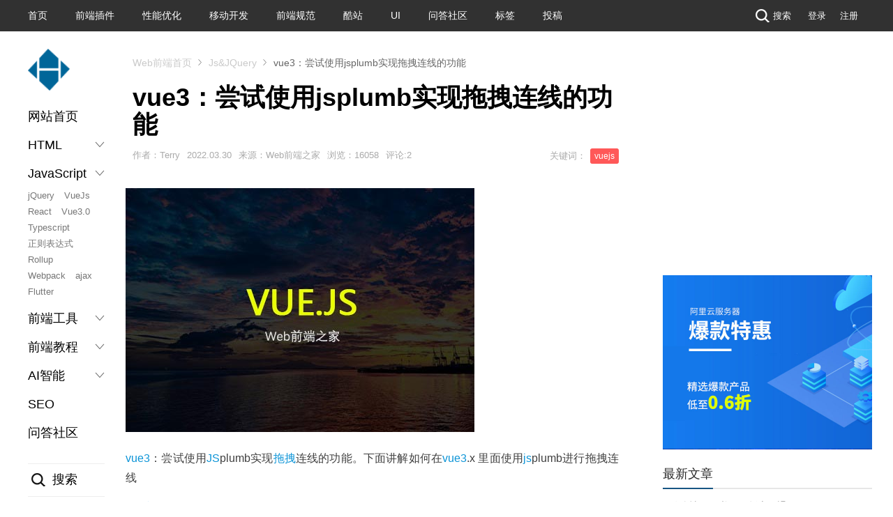

--- FILE ---
content_type: text/html; charset=utf-8
request_url: https://www.jiangweishan.com/article/vuejs20220330a1.html
body_size: 14219
content:
<!doctype html>
<html lang="zh-CN">
<head>
<link rel="dns-prefetch" href="//www.jiangweishan.com">
<link rel="dns-prefetch" href="//www.jiangweishan.comsearch.php">
<link rel="dns-prefetch" href="//www.mockplus.cn">
<link rel="dns-prefetch" href="//www.aliyun.com">
<link rel="dns-prefetch" href="//pagead2.googlesyndication.com">
<link rel="dns-prefetch" href="//weibo.com">
<link rel="dns-prefetch" href="//beian.miit.gov.cn">
<link rel="dns-prefetch" href="//hm.baidu.com">
<link rel="dns-prefetch" href="//www.zblogcn.com">
<meta charset="utf-8">
<meta http-equiv="Content-Language" content="zh-CN">
<meta name="viewport" content="width=device-width, initial-scale=1.0, maximum-scale=1.0, user-scalable=0" />
<meta name="google-site-verification" content="Sqxy9IKpnwRlHmGfR8uaWFx0v2RTV5e0uTAEF-L73nw" />
<meta name="baidu-site-verification" content="F18sKrnRgA" />
<link rel="shortcut icon" type="image/x-icon" href="/images/favicon.ico" />
<title>vue3：尝试使用jsplumb实现拖拽连线的功能 - Web前端之家</title>
  <meta name="description" content="vue3：尝试使用JSplumb实现拖拽连线的功能。下面讲解如何在vue3.x里面使用jsplumb进行拖拽连线1、安装npm&nbsp;install&nb..." />
  <link rel="stylesheet" rev="stylesheet" href="https://www.jiangweishan.com/zb_users/theme/Nobird_CMS_3/style/style.css" type="text/css" media="all">
<link rel="canonical" href="https://www.jiangweishan.com/article/vuejs20220330a1.html"/>
<script src="https://www.jiangweishan.com/zb_system/script/common.js" type="text/javascript"></script>
<script src="https://www.jiangweishan.com/zb_system/script/c_html_js_add.php" type="text/javascript"></script>
<link rel="stylesheet" href="https://www.jiangweishan.com/zb_users/plugin/YtUser/style/ytuser.css" type="text/css" media="screen" />
<script src="https://www.jiangweishan.com/zb_users/plugin/YtUser/style/js/wind.js"></script>
<link rel="stylesheet" href="https://www.jiangweishan.com/zb_users/plugin/Nobird_Tags/style.css" type="text/css" />
<link href="https://www.jiangweishan.com/zb_users/plugin/Codemo_vip/codemo.css?v=3.3" rel="stylesheet">
<script src="https://www.jiangweishan.com/zb_users/plugin/YtUser/template/js/clipboard.min.js"></script>
</head>
<body>
<div class="wrapper-outer">
  
  <section class="newtopbg">
    <div class="wrapper">
        <ul>
            <li><a href="https://www.jiangweishan.com/">首页</a></li>
            <li><a href="/jQueryCode/">前端插件</a></li>
            <li><a href="/性能优化/">性能优化</a></li>
            <li><a href="/移动开发/">移动开发</a></li>
            <li><a href="/前端规范/">前端规范</a></li>
            <li><a href="/酷站欣赏/">酷站</a></li>
            <li><a href="/UI设计/">UI</a></li>
            <li><a href="/qa/">问答社区</a></li>
            <li><a href="/tags.html">标签</a></li>
            <li><a href="/?Articleedt">投稿</a></li>
        </ul>

        <div class="top-r-link fr">             
            <a href="javascript://" class="tp-ic2 searchLayBtn"><i></i>搜索</a>
             <!--<a href="http://www.jiangweishan.com/feed.php" class="tp-ic3"><i></i>RSS</a> -->
             <!--<a href="/?Login">登录</a><span>|</span><a href="/?Register">注册</a> -->

                        <a href="https://www.jiangweishan.com/User/Login.html">登录</a><a href="https://www.jiangweishan.com/User/Register.html">注册</a>
                    </div>

    </div>
</section>

<header class="topBar">
    <div class="wrapper">
        <div class="logomobile t-fl">
            <div class="logo page-logo"><a href="/" title="Web前端之家"><i></i></a></div>
        </div>
        
        <div class="mobile-side-btn dn">
            <span></span>
            <span></span>
            <span></span>
        </div>
        <nav class="mobile-lay-con dn">
            <a href="https://www.jiangweishan.com/">首页</a>
            <a href="/Html4css/">HTML4</a>
            <a href="/Html5css3/">HTML5+CSS3</a>
            <a href="/JavaScript/">JavaScript</a>
            <a href="/VueJs/">Vue2.0</a>
            <a href="/Vue3/">Vue3.0</a>
            <a href="/React/">React</a>
            <a href="/tags/TypeScript/">Typescript</a>
            <a href="/性能优化/">性能优化</a>
            <a href="/移动开发/">移动开发</a>
            <a href="/开发工具/">开发工具</a>
            <a href="/前端规范/">前端规范</a>
            <a href="/jQueryCode/">jQuery插件</a>
            <a href="/前端教程/">前端教程</a>
            <a href="/酷站欣赏/">酷站</a>
            <a href="/UI设计/">UI设计</a>
            <a href="/qa/" style="color:#f00">问答社区</a>
            <a href="/chatgpt/">AI智能</a>
        </nav>
        

    </div>
</header>


<div class="ban-shadow dn"></div>
<div class="h-ban-tan dn">
    <a href="javascript://" class="h-ban-del">&times;</a>
    <div class="h-ban-box">
        <div class="h-ban-search">
            <form action="https://www.jiangweishan.com//search.php" target="_blank">
                <input name="q" onblur="if(this.value==''){this.value='请输入关键字';}" onfocus="if(this.value=='请输入关键字'){this.value=''}" class="seach-inp" type="text">
                <input value="搜索" class="seach-btn" type="submit">
            </form>
            <p class="h-ban-hot"><strong>热门关键词：</strong><a href="/search.php?q=Web前端">Web前端</a><span>|</span><a href="/search.php?q=前端开发">前端开发</a><span>|</span><a href="/search.php?q=HTML5">HTML5</a><span>|</span><a href="/search.php?q=CSS3">CSS3</a><span>|</span><a href="/search.php?q=jQuery">jQuery</a><span>|</span><a href="/search.php?q=CSS3动画">CSS3动画</a></p>
        </div>
        
    </div>
</div>  

  <div class="wrapper page-wrapper">
    
    <div class="wrapper clearfix pt10">
      <div class="cen-pub-flex">
          <div class="left-aside-nav" id="novelHua">
    <div class="t-fl">
        <div class="logo page-logo"><a href="/" title="Web前端之家"><i></i></a></div>
    </div>
    <div class="publeftmenu">
      <ul>
        <li><a href="/">网站首页</a></li>
        <li>
          <h3>HTML<s class=""></s></h3>
          <ul class="leftnav-children dn">
            <li><a href="/Html4css/">Html4</a></li>
            <li><a href="/Html5css3/">Html5</a></li>
            <li><a href="/tags/Canvas/">Canvas</a></li>
            <li><a href="/article/SublimeTextSass2.html">Sass</a></li>
            <li><a href="/tags/svg/">SVG</a></li>
            <li><a href="/tags/flexbox/">flexbox</a></li>
            <li><a href="/tags/动画/">CSS3动画</a></li>
            <li><a href="/tags/bootstrapb/">Bootstrap</a></li>
          </ul>
        </li>
        <li>
          <h3>JavaScript<s class=""></s></h3>
          <ul class="leftnav-children">
            <li><a href="/JavaScript/">jQuery</a></li>
            <li><a href="/VueJs/">VueJs</a></li>
            <li><a href="/React/">React</a></li>
            <li><a href="/Vue3/">Vue3.0</a></li>
            <li><a href="/tags/TypeScript/">Typescript</a></li>
            <li><a href="/tags/正则表达式/">正则表达式</a></li>
            <li><a href="/jiaocheng/rollupjs/">Rollup</a></li>
            <li><a href="/jiaocheng/webpack/">Webpack</a></li>
            <li><a href="/tags/ajax/">ajax</a></li>
            <li><a href="/tags/Flutter/">Flutter</a></li>
          </ul>
        </li>
        <li>
          <h3>前端工具<s class=""></s></h3>
          <ul class="leftnav-children dn">
            <li><a href="/tool/clippy/index.html">clip-path生成器</a></li>
            <li><a href="/tool/sanjx/index.html">三角形生成</a></li>
            <li><a href="/tool/gradientEditor/">CSS渐变生成器</a></li>
            <li><a href="/article/Emmet1.html">Emmet</a></li>
            <li><a href="/article/RollupjsInstruction.html">Rollup</a></li>
            <li><a href="/getPictureText.html">提取图片中文字</a></li>
            <li><a href="/tags/ChatGPT/">ChatGPT</a></li>
          </ul>
        </li>
        <li>
          <h3>前端教程<s class=""></s></h3>
          <ul class="leftnav-children dn">
            <li><a href="/study/nodeJs.html">NodeJs</a></li>
            <li><a href="/article/bootstrap.html">Bootstrap</a></li>
            <li><a href="/article/mobile-aui1.html">AUI教程</a></li>
            <li><a href="/article/Foundation1.html">Foundation</a></li>
            <li><a href="/tags/微信小程序/">微信小程序</a></li>
          </ul>
        </li>
        <li>
          <h3>AI智能<s class=""></s></h3>
          <ul class="leftnav-children dn">
            <li><a href="/chatgpt/">ChatGpt</a></li>
            <li><a href="/tensorflow/">Tensorflow</a></li>
          </ul>
        </li>
        <li><a href="/seo/">SEO</a></li>
        <li><a href="/qa/">问答社区</a></li>
      </ul>
    </div>
    <div class="publeftsou mt30">
      <div class="publeft-sitem searchLayBtn"><i></i>搜索</div>
      <div class="publeft-send mt20"><a href="/?Articleedt"><i></i>我要投稿</a></div>
    </div>
</div>    
          <div class="cen-body page-con-box clearfix">  
          
            
            <div class="page-position-box w1200">
              <div class="positionbar fl">
                <ul class="bread clearfix">
                  <li><a href="https://www.jiangweishan.com/">Web前端首页</a></li>
                  <li><a href="https://www.jiangweishan.com/jsJQuery/">Js&JQuery</a></li>
                  <li class="last">vue3：尝试使用jsplumb实现拖拽连线的功能</li>
                </ul>
              </div>    

            </div>

            <div class="clearfix">
              <div class="con-left"> 
                <div class="page-title-fon">
                  <div class="articleList">
                    <h1 class="main-tit2 f36 fb">vue3：尝试使用jsplumb实现拖拽连线的功能</h1>
                  </div>
                  <div class="page-ly-box clearfix">
                    <div class="icogroup fl"><span class="ico-list">作者：Terry</span><span class="ico-list">2022.03.30</span><span class="ico-list">来源：Web前端之家</span><span class="ico-list">浏览：16058</span><span class="ico-list">评论:2</span></div>
    
                    <div class="icogroup fr"><span class="ico-list tags-icon-f">关键词：<a href="https://www.jiangweishan.com/tags/vuejs/">vuejs</a> </span></div>
                  </div>
                </div>
                <div class="page-left-pad" style="padding-left:0">
                                        

    
    
    
    <div class="art-content pt20 f16 lh200">
        <p><img class="ue-image" src="/images/tt/vue.jpg"/></p><p><a href="/tags/vue3/" target="_self">vue3</a>：尝试使用<a href="https://www.jiangweishan.com/tags/js/"  target="_blank">JS</a>plumb实现<a href="https://www.jiangweishan.com/tags/%E6%8B%96%E6%8B%BD/"  target="_blank">拖拽</a>连线的功能。下面讲解如何在<a href="https://www.jiangweishan.com/tags/vue3/"  target="_blank">vue3</a>.x 里面使用<a href="https://www.jiangweishan.com/tags/js/"  target="_blank">js</a>plumb进行拖拽连线</p><p><strong>1、<a href="https://www.jiangweishan.com/tags/%E5%AE%89%E8%A3%85/"  target="_blank">安装</a></strong></p><pre class="fy-prettyprint linenums"><a href="https://www.jiangweishan.com/tags/npm/"  target="_blank">npm</a>&nbsp;install&nbsp;--save&nbsp;jsplumb</pre><p><strong>2、引入</strong></p><pre class="fy-prettyprint linenums">&lt;scri<a href="https://www.jiangweishan.com/tags/pt/"  target="_blank">pt</a>&nbsp;lang=&quot;ts&quot;&nbsp;<a href="https://www.jiangweishan.com/tags/setup/"  target="_blank">setup</a>&gt;&nbsp;&nbsp;
<a href="https://www.jiangweishan.com/tags/import/"  target="_blank">import</a>&nbsp;{<a href="https://www.jiangweishan.com/tags/ref/"  target="_blank">ref</a>,&nbsp;<a href="https://www.jiangweishan.com/tags/reactive/"  target="_blank">reactive</a>,<a href="https://www.jiangweishan.com/tags/onMounted/"  target="_blank">onMounted</a>}&nbsp;from&nbsp;&#39;<a href="https://www.jiangweishan.com/tags/vue/"  target="_blank">vue</a>&#39;&nbsp;&nbsp;
import&nbsp;jsPlumb&nbsp;from&nbsp;&#39;jsplumb&#39;
&lt;/script&gt;</pre><p><strong>3、使用</strong></p><p><img class="ue-image" src="https://www.jiangweishan.com/zb_users/upload/2022/03/202203301648604497291273.jpg" title="QQ截图20220330093800.jpg" alt="QQ截图20220330093800.jpg"/></p><pre class="fy-prettyprint linenums">&lt;t<a href="https://www.jiangweishan.com/tags/em/"  target="_blank">em</a>plate&gt;
&nbsp;&nbsp;&lt;h3&gt;jsplumb使用&lt;/h3&gt;
&nbsp;&nbsp;&lt;div&nbsp;id=&quot;cont<a href="https://www.jiangweishan.com/tags/AI/"  target="_blank">AI</a>ner&quot;&gt;
&nbsp;&nbsp;&nbsp;&nbsp;&nbsp;&nbsp;&nbsp;&nbsp;&lt;div&gt;
&nbsp;&nbsp;&nbsp;&nbsp;&nbsp;&nbsp;&nbsp;&nbsp;&nbsp;&nbsp;&nbsp;&nbsp;&lt;div&nbsp;v-for=&quot;item&nbsp;in&nbsp;<a href="https://www.jiangweishan.com/tags/list/"  target="_blank">list</a>1&quot;&nbsp;:key=&quot;item.<a href="https://www.jiangweishan.com/tags/node/"  target="_blank">node</a>Id&quot;&nbsp;:id=&quot;item.nodeId&quot;&nbsp;name=&quot;<a href="https://www.jiangweishan.com/tags/join/"  target="_blank">join</a>t&quot;&gt;{{&nbsp;item.name&nbsp;}}&lt;/div&gt;
&nbsp;&nbsp;&nbsp;&nbsp;&nbsp;&nbsp;&nbsp;&nbsp;&lt;/div&gt;
&nbsp;&nbsp;&nbsp;&nbsp;&nbsp;&nbsp;&nbsp;&nbsp;&lt;div&gt;
&nbsp;&nbsp;&nbsp;&nbsp;&nbsp;&nbsp;&nbsp;&nbsp;&nbsp;&nbsp;&nbsp;&nbsp;&lt;div&nbsp;v-for=&quot;item&nbsp;in&nbsp;list2&quot;&nbsp;:key=&quot;item.nodeId&quot;&nbsp;:id=&quot;item.nodeId&quot;&nbsp;name=&quot;<a href="https://www.jiangweishan.com/tags/data/"  target="_blank">data</a>&quot;&gt;{{&nbsp;item.name&nbsp;}}&lt;/div&gt;
&nbsp;&nbsp;&nbsp;&nbsp;&nbsp;&nbsp;&nbsp;&nbsp;&lt;/div&gt;
&nbsp;&nbsp;&nbsp;&nbsp;&lt;/div&gt;
&lt;/template&gt;
&lt;script&nbsp;<a href="https://www.jiangweishan.com/tags/Setup/"  target="_blank">Setup</a>&gt;
&nbsp;&nbsp;import&nbsp;{ref,&nbsp;<a href="https://www.jiangweishan.com/tags/react/"  target="_blank">react</a>ive,on<a href="https://www.jiangweishan.com/tags/mounted/"  target="_blank">mounted</a>}&nbsp;from&nbsp;&#39;<a href="https://www.jiangweishan.com/tags/VUE/"  target="_blank">VUE</a>&#39;
&nbsp;&nbsp;import&nbsp;jsPlumb&nbsp;from&nbsp;&#39;jsplumb&#39;
&nbsp;&nbsp;&nbsp;&nbsp;//jsplumb使用
&nbsp;&nbsp;&nbsp;&nbsp;<a href="https://www.jiangweishan.com/tags/let/"  target="_blank">let</a>&nbsp;$jsPlumb&nbsp;=&nbsp;jsPlumb.jsPlumb;
&nbsp;&nbsp;&nbsp;&nbsp;let&nbsp;jsPlumb_instance&nbsp;=&nbsp;<a href="https://www.jiangweishan.com/tags/null/"  target="_blank">null</a>;&nbsp;//&nbsp;<a href="https://www.jiangweishan.com/tags/%E7%BC%93%E5%AD%98/"  target="_blank">缓存</a>实例化的jsplumb<a href="https://www.jiangweishan.com/tags/%E5%AF%B9%E8%B1%A1/"  target="_blank">对象</a>
&nbsp;&nbsp;&nbsp;&nbsp;//模型轴
&nbsp;&nbsp;&nbsp;&nbsp;<a href="https://www.jiangweishan.com/tags/const/"  target="_blank">const</a>&nbsp;list1&nbsp;=&nbsp;<a href="https://www.jiangweishan.com/tags/React/"  target="_blank">React</a>ive([
&nbsp;&nbsp;&nbsp;&nbsp;&nbsp;&nbsp;&nbsp;&nbsp;{name:&nbsp;&quot;name1&quot;,&nbsp;nodeId:&nbsp;&quot;name1&quot;,&nbsp;axis:&nbsp;&#39;&#39;,&nbsp;<a href="https://www.jiangweishan.com/tags/type/"  target="_blank">type</a>:&#39;&#39;},
&nbsp;&nbsp;&nbsp;&nbsp;&nbsp;&nbsp;&nbsp;&nbsp;{name:&nbsp;&quot;name2&quot;,&nbsp;nodeId:&nbsp;&quot;name2&quot;,&nbsp;axis:&nbsp;&#39;&#39;,&nbsp;type:&#39;&#39;},
&nbsp;&nbsp;&nbsp;&nbsp;&nbsp;&nbsp;&nbsp;&nbsp;{name:&nbsp;&quot;name3&quot;,&nbsp;nodeId:&nbsp;&quot;name3&quot;,&nbsp;axis:&nbsp;&#39;&#39;,&nbsp;type:&#39;&#39;},
&nbsp;&nbsp;&nbsp;&nbsp;&nbsp;&nbsp;&nbsp;&nbsp;{name:&nbsp;&quot;name4&quot;,&nbsp;nodeId:&nbsp;&quot;name4&quot;,&nbsp;axis:&nbsp;&#39;&#39;,&nbsp;type:&#39;&#39;},
&nbsp;&nbsp;&nbsp;&nbsp;&nbsp;&nbsp;&nbsp;&nbsp;{name:&nbsp;&quot;name5&quot;,&nbsp;nodeId:&nbsp;&quot;name5&quot;,&nbsp;axis:&nbsp;&#39;&#39;,&nbsp;type:&#39;&#39;},
&nbsp;&nbsp;&nbsp;&nbsp;&nbsp;&nbsp;&nbsp;&nbsp;{name:&nbsp;&quot;name6&quot;,&nbsp;nodeId:&nbsp;&quot;name6&quot;,&nbsp;axis:&nbsp;&#39;&#39;,&nbsp;type:&#39;&#39;}
&nbsp;&nbsp;&nbsp;&nbsp;]);
&nbsp;&nbsp;&nbsp;&nbsp;//接口数据点
&nbsp;&nbsp;&nbsp;&nbsp;const&nbsp;list2&nbsp;=&nbsp;<a href="https://www.jiangweishan.com/tags/Reac/"  target="_blank">Reac</a>tive([
&nbsp;&nbsp;&nbsp;&nbsp;&nbsp;&nbsp;&nbsp;&nbsp;{name:&nbsp;&#39;数据1&#39;,&nbsp;nodeId:&nbsp;&#39;data1&#39;},
&nbsp;&nbsp;&nbsp;&nbsp;&nbsp;&nbsp;&nbsp;&nbsp;{name:&nbsp;&#39;数据2&#39;,&nbsp;nodeId:&nbsp;&#39;data2&#39;},
&nbsp;&nbsp;&nbsp;&nbsp;&nbsp;&nbsp;&nbsp;&nbsp;{name:&nbsp;&#39;数据3&#39;,&nbsp;nodeId:&nbsp;&#39;data3&#39;},
&nbsp;&nbsp;&nbsp;&nbsp;&nbsp;&nbsp;&nbsp;&nbsp;{name:&nbsp;&#39;数据4&#39;,&nbsp;nodeId:&nbsp;&#39;data4&#39;},
&nbsp;&nbsp;&nbsp;&nbsp;&nbsp;&nbsp;&nbsp;&nbsp;{name:&nbsp;&#39;数据5&#39;,&nbsp;nodeId:&nbsp;&#39;data5&#39;},
&nbsp;&nbsp;&nbsp;&nbsp;&nbsp;&nbsp;&nbsp;&nbsp;{name:&nbsp;&#39;数据6&#39;,&nbsp;nodeId:&nbsp;&#39;data6&#39;}
&nbsp;&nbsp;&nbsp;&nbsp;]);

&nbsp;&nbsp;&nbsp;&nbsp;onMounted(()=&gt;{
&nbsp;&nbsp;&nbsp;&nbsp;&nbsp;&nbsp;&nbsp;&nbsp;showPlumb();
&nbsp;&nbsp;&nbsp;&nbsp;})

&nbsp;&nbsp;&nbsp;&nbsp;const&nbsp;showPlumb&nbsp;=&nbsp;()=&gt;&nbsp;{
&nbsp;&nbsp;&nbsp;&nbsp;&nbsp;&nbsp;&nbsp;&nbsp;jsPlumb_instance&nbsp;=&nbsp;$jsPlumb.<a href="https://www.jiangweishan.com/tags/get/"  target="_blank">get</a>Instance({
&nbsp;&nbsp;&nbsp;&nbsp;&nbsp;&nbsp;&nbsp;&nbsp;&nbsp;&nbsp;&nbsp;&nbsp;Container:&nbsp;&#39;container&#39;,&nbsp;//&nbsp;<a href="https://www.jiangweishan.com/tags/%E9%80%89%E6%8B%A9%E5%99%A8/"  target="_blank">选择器</a>id
&nbsp;&nbsp;&nbsp;&nbsp;&nbsp;&nbsp;&nbsp;&nbsp;&nbsp;&nbsp;&nbsp;&nbsp;<a href="https://www.jiangweishan.com/tags/end/"  target="_blank">end</a>po<a href="https://www.jiangweishan.com/tags/int/"  target="_blank">int</a>Style:&nbsp;{radius:&nbsp;0.11,&nbsp;fill:&nbsp;&#39;#fff&#39;},&nbsp;//&nbsp;端点<a href="https://www.jiangweishan.com/tags/%E6%A0%B7%E5%BC%8F/"  target="_blank">样式</a>
&nbsp;&nbsp;&nbsp;&nbsp;&nbsp;&nbsp;&nbsp;&nbsp;&nbsp;&nbsp;&nbsp;&nbsp;PaintStyle:&nbsp;{stroke:&nbsp;&#39;#000&#39;,&nbsp;stroke<a href="https://www.jiangweishan.com/tags/width/"  target="_blank">width</a>:&nbsp;2},&nbsp;//&nbsp;绘画样式，默认8<a href="https://www.jiangweishan.com/tags/px/"  target="_blank">px</a>线宽&nbsp;&nbsp;#456
&nbsp;&nbsp;&nbsp;&nbsp;&nbsp;&nbsp;&nbsp;&nbsp;&nbsp;&nbsp;&nbsp;&nbsp;<a href="https://www.jiangweishan.com/tags/hover/"  target="_blank">hover</a>PaintStyle:&nbsp;{stroke:&nbsp;&#39;#1E90FF&#39;},&nbsp;//&nbsp;默认悬停样式&nbsp;&nbsp;默认为<a href="https://www.jiangweishan.com/tags/Null/"  target="_blank">Null</a>
&nbsp;&nbsp;&nbsp;&nbsp;&nbsp;&nbsp;&nbsp;&nbsp;&nbsp;&nbsp;&nbsp;&nbsp;ConnectionOverlays:&nbsp;[&nbsp;//&nbsp;此处可以设置所有箭头的样式，因为我们要改变连接线的样式，故单独<a href="https://www.jiangweishan.com/tags/%E9%85%8D%E7%BD%AE/"  target="_blank">配置</a>
&nbsp;&nbsp;&nbsp;&nbsp;&nbsp;&nbsp;&nbsp;&nbsp;&nbsp;&nbsp;&nbsp;&nbsp;&nbsp;&nbsp;&nbsp;&nbsp;[&#39;Arrow&#39;,&nbsp;{&nbsp;//&nbsp;设置参数可以参考中文文档
&nbsp;&nbsp;&nbsp;&nbsp;&nbsp;&nbsp;&nbsp;&nbsp;&nbsp;&nbsp;&nbsp;&nbsp;&nbsp;&nbsp;&nbsp;&nbsp;&nbsp;&nbsp;&nbsp;&nbsp;<a href="https://www.jiangweishan.com/tags/location/"  target="_blank">location</a>:&nbsp;1,
&nbsp;&nbsp;&nbsp;&nbsp;&nbsp;&nbsp;&nbsp;&nbsp;&nbsp;&nbsp;&nbsp;&nbsp;&nbsp;&nbsp;&nbsp;&nbsp;&nbsp;&nbsp;&nbsp;&nbsp;<a href="https://www.jiangweishan.com/tags/length/"  target="_blank">length</a>:&nbsp;10,
&nbsp;&nbsp;&nbsp;&nbsp;&nbsp;&nbsp;&nbsp;&nbsp;&nbsp;&nbsp;&nbsp;&nbsp;&nbsp;&nbsp;&nbsp;&nbsp;&nbsp;&nbsp;&nbsp;&nbsp;paintStyle:&nbsp;{
&nbsp;&nbsp;&nbsp;&nbsp;&nbsp;&nbsp;&nbsp;&nbsp;&nbsp;&nbsp;&nbsp;&nbsp;&nbsp;&nbsp;&nbsp;&nbsp;&nbsp;&nbsp;&nbsp;&nbsp;&nbsp;&nbsp;&nbsp;&nbsp;stroke:&nbsp;&#39;#000&#39;,
&nbsp;&nbsp;&nbsp;&nbsp;&nbsp;&nbsp;&nbsp;&nbsp;&nbsp;&nbsp;&nbsp;&nbsp;&nbsp;&nbsp;&nbsp;&nbsp;&nbsp;&nbsp;&nbsp;&nbsp;&nbsp;&nbsp;&nbsp;&nbsp;fill:&nbsp;&#39;#000&#39;
&nbsp;&nbsp;&nbsp;&nbsp;&nbsp;&nbsp;&nbsp;&nbsp;&nbsp;&nbsp;&nbsp;&nbsp;&nbsp;&nbsp;&nbsp;&nbsp;&nbsp;&nbsp;&nbsp;&nbsp;}
&nbsp;&nbsp;&nbsp;&nbsp;&nbsp;&nbsp;&nbsp;&nbsp;&nbsp;&nbsp;&nbsp;&nbsp;&nbsp;&nbsp;&nbsp;&nbsp;}]
&nbsp;&nbsp;&nbsp;&nbsp;&nbsp;&nbsp;&nbsp;&nbsp;&nbsp;&nbsp;&nbsp;&nbsp;],
&nbsp;&nbsp;&nbsp;&nbsp;&nbsp;&nbsp;&nbsp;&nbsp;&nbsp;&nbsp;&nbsp;&nbsp;Connector:&nbsp;[&#39;Straight&#39;],&nbsp;//&nbsp;要使用的默认连接器的<a href="https://www.jiangweishan.com/tags/%E7%B1%BB%E5%9E%8B/"  target="_blank">类型</a>：直线，折线，曲线等
&nbsp;&nbsp;&nbsp;&nbsp;&nbsp;&nbsp;&nbsp;&nbsp;&nbsp;&nbsp;&nbsp;&nbsp;Drap<a href="https://www.jiangweishan.com/tags/options/"  target="_blank">options</a>:&nbsp;{<a href="https://www.jiangweishan.com/tags/cursor/"  target="_blank">cursor</a>:&nbsp;&#39;cro<a href="https://www.jiangweishan.com/tags/ssh/"  target="_blank">ssh</a>air&#39;,&nbsp;zIndex:&nbsp;2000}
&nbsp;&nbsp;&nbsp;&nbsp;&nbsp;&nbsp;&nbsp;&nbsp;},)

&nbsp;&nbsp;&nbsp;&nbsp;&nbsp;&nbsp;&nbsp;&nbsp;<a href="https://www.jiangweishan.com/tags/console/"  target="_blank">console</a>.log(jsPlumb_instance)

&nbsp;&nbsp;&nbsp;&nbsp;&nbsp;&nbsp;&nbsp;&nbsp;jsPlumb_instance.batch(()&nbsp;=&gt;&nbsp;{

&nbsp;&nbsp;&nbsp;&nbsp;&nbsp;&nbsp;&nbsp;&nbsp;&nbsp;&nbsp;&nbsp;&nbsp;for&nbsp;(let&nbsp;i&nbsp;=&nbsp;0;&nbsp;i&nbsp;&lt;&nbsp;list1.length;&nbsp;i++)&nbsp;{
&nbsp;&nbsp;&nbsp;&nbsp;&nbsp;&nbsp;&nbsp;&nbsp;&nbsp;&nbsp;&nbsp;&nbsp;&nbsp;&nbsp;&nbsp;&nbsp;initLeaf(list1[i].nodeId,&nbsp;&#39;joint&#39;)
&nbsp;&nbsp;&nbsp;&nbsp;&nbsp;&nbsp;&nbsp;&nbsp;&nbsp;&nbsp;&nbsp;&nbsp;}
&nbsp;&nbsp;&nbsp;&nbsp;&nbsp;&nbsp;&nbsp;&nbsp;&nbsp;&nbsp;&nbsp;&nbsp;for&nbsp;(let&nbsp;i&nbsp;=&nbsp;0;&nbsp;i&nbsp;&lt;&nbsp;list2.length;&nbsp;i++)&nbsp;{
&nbsp;&nbsp;&nbsp;&nbsp;&nbsp;&nbsp;&nbsp;&nbsp;&nbsp;&nbsp;&nbsp;&nbsp;&nbsp;&nbsp;&nbsp;&nbsp;initLeaf(list2[i].nodeId,&nbsp;&#39;data&#39;)
&nbsp;&nbsp;&nbsp;&nbsp;&nbsp;&nbsp;&nbsp;&nbsp;&nbsp;&nbsp;&nbsp;&nbsp;}
&nbsp;&nbsp;&nbsp;&nbsp;&nbsp;&nbsp;&nbsp;&nbsp;})

&nbsp;&nbsp;&nbsp;&nbsp;&nbsp;&nbsp;&nbsp;&nbsp;const&nbsp;joint&nbsp;=&nbsp;<a href="https://www.jiangweishan.com/tags/document/"  target="_blank">document</a>.getElementsByName(&#39;joint&#39;)
&nbsp;&nbsp;&nbsp;&nbsp;&nbsp;&nbsp;&nbsp;&nbsp;const&nbsp;data&nbsp;=&nbsp;document.getElementsByName(&#39;data&#39;)

&nbsp;&nbsp;&nbsp;&nbsp;&nbsp;&nbsp;&nbsp;&nbsp;jsPlumb_instance.setSourceEnabled(joint,&nbsp;true)
&nbsp;&nbsp;&nbsp;&nbsp;&nbsp;&nbsp;&nbsp;&nbsp;jsPlumb_instance.setTargetEnabled(data,&nbsp;true)
&nbsp;&nbsp;&nbsp;&nbsp;&nbsp;&nbsp;&nbsp;&nbsp;jsPlumb_instance.setDraggable(joint,&nbsp;<a href="https://www.jiangweishan.com/tags/false/"  target="_blank">false</a>)&nbsp;//&nbsp;是否支持拖拽
&nbsp;&nbsp;&nbsp;&nbsp;&nbsp;&nbsp;&nbsp;&nbsp;jsPlumb_instance.setDraggable(data,&nbsp;false)&nbsp;//&nbsp;是否支持拖拽

&nbsp;&nbsp;&nbsp;&nbsp;&nbsp;&nbsp;&nbsp;&nbsp;jsPlumb_instance.<a href="https://www.jiangweishan.com/tags/bind/"  target="_blank">bind</a>(&#39;click&#39;,&nbsp;&nbsp;(conn,&nbsp;original<a href="https://www.jiangweishan.com/tags/even/"  target="_blank">even</a>t)&nbsp;=&gt;&nbsp;{
&nbsp;&nbsp;&nbsp;&nbsp;&nbsp;&nbsp;&nbsp;&nbsp;&nbsp;&nbsp;&nbsp;&nbsp;jsPlumb_instance.deleteConnection(conn)
&nbsp;&nbsp;&nbsp;&nbsp;&nbsp;&nbsp;&nbsp;&nbsp;})

&nbsp;&nbsp;&nbsp;&nbsp;}

&nbsp;&nbsp;&nbsp;&nbsp;//&nbsp;初始化具体<a href="https://www.jiangweishan.com/tags/%E8%8A%82%E7%82%B9/"  target="_blank">节点</a>
&nbsp;&nbsp;&nbsp;&nbsp;const&nbsp;initLeaf&nbsp;=&nbsp;(id,&nbsp;type)=&gt;&nbsp;{
&nbsp;&nbsp;&nbsp;&nbsp;&nbsp;&nbsp;&nbsp;&nbsp;const&nbsp;ins&nbsp;=&nbsp;jsPlumb_instance;
&nbsp;&nbsp;&nbsp;&nbsp;&nbsp;&nbsp;&nbsp;&nbsp;const&nbsp;elem&nbsp;=&nbsp;document.<a href="https://www.jiangweishan.com/tags/getElementById/"  target="_blank">getElementById</a>(id)
&nbsp;&nbsp;&nbsp;&nbsp;&nbsp;&nbsp;&nbsp;&nbsp;if&nbsp;(type&nbsp;==&nbsp;&#39;joint&#39;)&nbsp;{
&nbsp;&nbsp;&nbsp;&nbsp;&nbsp;&nbsp;&nbsp;&nbsp;&nbsp;&nbsp;&nbsp;&nbsp;ins.makeSource(elem,&nbsp;{
&nbsp;&nbsp;&nbsp;&nbsp;&nbsp;&nbsp;&nbsp;&nbsp;&nbsp;&nbsp;&nbsp;&nbsp;&nbsp;&nbsp;&nbsp;&nbsp;anchor:&nbsp;[1,&nbsp;0.5,&nbsp;0,&nbsp;0],&nbsp;//&nbsp;左&nbsp;上&nbsp;右&nbsp;下
&nbsp;&nbsp;&nbsp;&nbsp;&nbsp;&nbsp;&nbsp;&nbsp;&nbsp;&nbsp;&nbsp;&nbsp;&nbsp;&nbsp;&nbsp;&nbsp;allowLoopback:&nbsp;false,
&nbsp;&nbsp;&nbsp;&nbsp;&nbsp;&nbsp;&nbsp;&nbsp;&nbsp;&nbsp;&nbsp;&nbsp;&nbsp;&nbsp;&nbsp;&nbsp;maxConnections:&nbsp;1
&nbsp;&nbsp;&nbsp;&nbsp;&nbsp;&nbsp;&nbsp;&nbsp;&nbsp;&nbsp;&nbsp;&nbsp;})
&nbsp;&nbsp;&nbsp;&nbsp;&nbsp;&nbsp;&nbsp;&nbsp;}&nbsp;else&nbsp;{
&nbsp;&nbsp;&nbsp;&nbsp;&nbsp;&nbsp;&nbsp;&nbsp;&nbsp;&nbsp;&nbsp;&nbsp;ins.makeTarget(elem,&nbsp;{
&nbsp;&nbsp;&nbsp;&nbsp;&nbsp;&nbsp;&nbsp;&nbsp;&nbsp;&nbsp;&nbsp;&nbsp;&nbsp;&nbsp;&nbsp;&nbsp;anchor:&nbsp;[0,&nbsp;0.5,&nbsp;0,&nbsp;0],
&nbsp;&nbsp;&nbsp;&nbsp;&nbsp;&nbsp;&nbsp;&nbsp;&nbsp;&nbsp;&nbsp;&nbsp;&nbsp;&nbsp;&nbsp;&nbsp;allowLoopback:&nbsp;false,
&nbsp;&nbsp;&nbsp;&nbsp;&nbsp;&nbsp;&nbsp;&nbsp;&nbsp;&nbsp;&nbsp;&nbsp;&nbsp;&nbsp;&nbsp;&nbsp;maxConnections:&nbsp;1
&nbsp;&nbsp;&nbsp;&nbsp;&nbsp;&nbsp;&nbsp;&nbsp;&nbsp;&nbsp;&nbsp;&nbsp;})
&nbsp;&nbsp;&nbsp;&nbsp;&nbsp;&nbsp;&nbsp;&nbsp;}
&nbsp;&nbsp;&nbsp;&nbsp;}

&lt;/script&gt;

&lt;style&nbsp;scoped&gt;
&nbsp;#container&nbsp;{
&nbsp;&nbsp;&nbsp;&nbsp;<a href="https://www.jiangweishan.com/tags/position/"  target="_blank">position</a>:&nbsp;relative;
&nbsp;&nbsp;&nbsp;&nbsp;&nbsp;&nbsp;<a href="https://www.jiangweishan.com/tags/margin/"  target="_blank">margin</a>-top:&nbsp;20px;
&nbsp;&nbsp;&nbsp;&nbsp;&nbsp;&nbsp;width:&nbsp;100%;
&nbsp;&nbsp;&nbsp;&nbsp;&nbsp;&nbsp;<a href="https://www.jiangweishan.com/tags/height/"  target="_blank">height</a>:&nbsp;300px;
&nbsp;&nbsp;}

&nbsp;&nbsp;.col2,&nbsp;.col1&nbsp;{
&nbsp;&nbsp;&nbsp;&nbsp;&nbsp;&nbsp;float:&nbsp;left;
&nbsp;&nbsp;&nbsp;&nbsp;&nbsp;&nbsp;<a href="https://www.jiangweishan.com/tags/text/"  target="_blank">text</a>-align:&nbsp;center;
&nbsp;&nbsp;}

&nbsp;&nbsp;.col1&nbsp;{
&nbsp;&nbsp;&nbsp;&nbsp;&nbsp;&nbsp;width:&nbsp;80px;
&nbsp;&nbsp;}

&nbsp;&nbsp;.col2&nbsp;{
&nbsp;&nbsp;&nbsp;&nbsp;&nbsp;&nbsp;width:&nbsp;120px;
&nbsp;&nbsp;&nbsp;&nbsp;&nbsp;&nbsp;margin-left:&nbsp;80px;
&nbsp;&nbsp;}

&nbsp;&nbsp;#container&nbsp;&gt;&nbsp;div&nbsp;&gt;&nbsp;div&nbsp;{
&nbsp;&nbsp;&nbsp;&nbsp;&nbsp;&nbsp;<a href="https://www.jiangweishan.com/tags/line-height/"  target="_blank">line-height</a>:&nbsp;30px;
&nbsp;&nbsp;&nbsp;&nbsp;&nbsp;&nbsp;margin:&nbsp;0&nbsp;0&nbsp;17px&nbsp;0;
&nbsp;&nbsp;&nbsp;&nbsp;&nbsp;&nbsp;background:&nbsp;#ef631e;
&nbsp;&nbsp;&nbsp;&nbsp;&nbsp;&nbsp;<a href="https://www.jiangweishan.com/tags/color/"  target="_blank">color</a>:&nbsp;#fff;
&nbsp;&nbsp;}
&lt;/style&gt;</pre><p><br/></p><style>@font-face {
				font-family: "autolinktags";
				src: url("https://www.jiangweishan.com/zb_users/plugin/AutoLinkTags/style/fonts/iconfont.woff2") format("woff2"),
				url("https://www.jiangweishan.com/zb_users/plugin/AutoLinkTags/style/fonts/iconfont.woff") format("woff"),
				url("https://www.jiangweishan.com/zb_users/plugin/AutoLinkTags/style/fonts/iconfont.ttf") format("truetype");
				font-weight:normal;
				font-style:normal;
			}.tagslink::after { content:"\e613"; margin:2px 0 0 0px; font-size:12px; font-family:"autolinktags"; display:inline-block; vertical-align:top; }</style>    </div>
    
    
    <div class="ad pt10 mb15"><div class="page-payment-btn">
        <i>赏</i>您的支持是我们创作的动力！
    </div>
    <div class="page-payment-box" style="display:none">
        <div class="page-payment-con">
            <div class="page-payment-del">×</div>
            <div class="page-payment-pub">
                <h3>扫码打赏</h3>
                <div class="page-payment-nr">
                    <div class="page-payment-item">
                        <p>微信支付</p>
                        <div class="page-payment-img"><img src="https://www.jiangweishan.com/images/tx.jpg" alt="Tenpay" width="100%" /></div>
                    </div>
                    <div class="page-payment-item">                    
                        <p>支付宝支付</p>
                        <div class="page-payment-img"><img src="https://www.jiangweishan.com/images/alipay.jpg" alt="Alipay" width="100%" /></div>
                    </div>
                </div>
                <p class="page-payment-info">※大家的支持是我们创作的动力！</p>
            </div>
        </div>
    </div></div>

    
	<div class="tip-bar clearfix"> <span class="tit">温馨提示：</span>本文作者系<a style="color:#00AA98;" href="/">Terry </a>，经<a style="color:#00AA98;" href="/">Web前端之家</a>编辑修改或补充，转载请注明出处和<span style="color:#00AA98">本文链接：</span><br />https://www.jiangweishan.com/article/vuejs20220330a1.html </div>
    
    <div class="tc p10"> </div>
    
    
    <div class="comment">
      <h3 class="clearfix">网友评论<i>文明上网理性发言</i> <span class="fr">已有2人参与</span></h3>
                
<div class="post" id="divCommentPost">
	<p class="posttop"><a name="comment">发表评论:</a><a rel="nofollow" id="cancel-reply" href="#divCommentPost" style="display:none;"><small>取消回复</small></a></p>
	<form id="frmSumbit" target="_self" method="post" action="https://www.jiangweishan.com/zb_system/cmd.php?act=cmt&amp;postid=10252&amp;key=824cc7682a97752df79cf179ae2455dd" >
	<input type="hidden" name="inpId" id="inpId" value="10252" />
	<input type="hidden" name="inpRevID" id="inpRevID" value="0" />
	<p><input type="text" name="inpName" id="inpName" class="text" value="访客" size="28" tabindex="1" /> <label for="inpName">名称(*)</label></p>
	<p><input type="text" name="inpEmail" id="inpEmail" class="text" value="" size="28" tabindex="2" /> <label for="inpEmail">邮箱</label></p>
	<p><input type="text" name="inpHomePage" id="inpHomePage" class="text" value="" size="28" tabindex="3" /> <label for="inpHomePage">网址</label></p>
	<p><input type="text" name="inpVerify" id="inpVerify" class="text" value="" size="28" tabindex="4" /> <label for="inpVerify">验证码(*)</label>
	<img style="width:90px;height:30px;cursor:pointer;" src="https://www.jiangweishan.com/zb_system/script/c_validcode.php?id=cmt" alt="" title="" onclick="javascript:this.src='https://www.jiangweishan.com/zb_system/script/c_validcode.php?id=cmt&amp;tm='+Math.random();"/>
	</p>

	<p><label for="txaArticle">正文(*)</label></p>
	<p><textarea name="txaArticle" id="txaArticle" class="text" cols="50" rows="4" tabindex="5" ></textarea></p>
	<p><input name="sumbit" type="submit" tabindex="6" value="提交" onclick="return VerifyMessage()" class="button" /></p>
	</form>
	
</div>

<div class="bk20"></div>
<h4>评论列表</h4>

<label id="AjaxCommentBegin"></label>

<ul class="msg" id="cmt560">
	<li class="msgname">
		<img class="avatar" src="https://www.jiangweishan.com/zb_users/avatar/0.png" alt="访客" width="32" />
		<span class="commentname">
			<a href="javascript://" style="cursor:default;">访客</a>
			
		</span>
		<small>&nbsp;发布于&nbsp;2023-05-16 16:43:51&nbsp;&nbsp;
			<span class="revertcomment">
				<a href="#comment" onclick="RevertComment('560')">回复该评论</a>
			</span>
		</small>
	</li>
		
	<li class="msgarticle">
		详细一点<label id="AjaxComment560"></label>						<ul class="msg" id="cmt561">
	<li class="msgname">
		<img class="avatar" src="//cn.gravatar.com/avatar/4723f29c633fe2ce2238c45b5ba23adb?s=60&amp;d=mm&amp;r=G" alt="Terry" width="32" />
		<span class="commentname">
			<a href="javascript://" style="cursor:default;">Terry</a>
			
		</span>
		<small>&nbsp;发布于&nbsp;2023-05-18 10:43:56&nbsp;&nbsp;
			<span class="revertcomment">
				<a href="#comment" onclick="RevertComment('561')">回复该评论</a>
			</span>
		</small>
	</li>
		
	<li class="msgarticle">
		可以加群讨论<label id="AjaxComment561"></label>				</li>
</ul>			</li>
</ul>

<div class="pagebar commentpagebar">
</div>
<label id="AjaxCommentEnd"></label>



            </div>
    <div class="bk30"></div>

    
    <div class="link-box">
        <h3>相关文章</h3>
        <ul class="ullist4">
                                                            <li class="clearfix"><a href="https://www.jiangweishan.com/article/vuejs20211025a1.html" title="vue3开发小应用：vue3封装自己的分页组件" class="rela-im-jiet"><img src="/images/tt/vue.jpg"></a><p><a href="https://www.jiangweishan.com/article/vuejs20211025a1.html" title="vue3开发小应用：vue3封装自己的分页组件">vue3开发小应用：vue3封装自己的分页组件</a><span class="time">10-25</span><p></li><li class="clearfix"><a href="https://www.jiangweishan.com/article/vuejs202010429a3.html" title="vue3.0开发：如何自动导入路由呢？" class="rela-im-jiet"><img src="/images/tt/vue.jpg"></a><p><a href="https://www.jiangweishan.com/article/vuejs202010429a3.html" title="vue3.0开发：如何自动导入路由呢？">vue3.0开发：如何自动导入路由呢？</a><span class="time">04-29</span><p></li><li class="clearfix"><a href="https://www.jiangweishan.com/article/vuejs20220128a1.html" title="vue：slots 组件的组合/分发" class="rela-im-jiet"><img src="/images/tt/vue.jpg"></a><p><a href="https://www.jiangweishan.com/article/vuejs20220128a1.html" title="vue：slots 组件的组合/分发">vue：slots 组件的组合/分发</a><span class="time">01-28</span><p></li><li class="clearfix"><a href="https://www.jiangweishan.com/article/js20210310a1.html" title="VUEjs开发：自定义日期时间过滤器" class="rela-im-jiet"><img src="/images/tt/vue.jpg"></a><p><a href="https://www.jiangweishan.com/article/js20210310a1.html" title="VUEjs开发：自定义日期时间过滤器">VUEjs开发：自定义日期时间过滤器</a><span class="time">03-10</span><p></li><li class="clearfix"><a href="https://www.jiangweishan.com/article/vuejs20220729a2.html" title="ElementUI表单校验：如何循环生成的Form表单添加校验" class="rela-im-jiet"><img src="https://www.jiangweishan.com/zb_users/upload/2022/07/202207291659066298285369.png"></a><p><a href="https://www.jiangweishan.com/article/vuejs20220729a2.html" title="ElementUI表单校验：如何循环生成的Form表单添加校验">ElementUI表单校验：如何循环生成的Form表单添加校验</a><span class="time">07-29</span><p></li><li class="clearfix"><a href="https://www.jiangweishan.com/article/vuejs20210628.html" title="vue开发TIPS：点击按钮控制计时小应用" class="rela-im-jiet"><img src="https://www.jiangweishan.com/zb_users/plugin/FirstIMG/noimg/5.jpg"></a><p><a href="https://www.jiangweishan.com/article/vuejs20210628.html" title="vue开发TIPS：点击按钮控制计时小应用">vue开发TIPS：点击按钮控制计时小应用</a><span class="time">06-28</span><p></li>        </ul>
    </div>

    <div class="bk30"></div>

    

    
                                  </div>
              </div>
    
               
              <aside class="con-right">
  
<!--<div class="ad-box mb20">
    <a href="https://www.mockplus.cn/idoc/developer/?hmsr=jiangweishan" width="100%" target="_blank" onclick='_czc.push(["_trackEvent", "内页右侧栏广告", "300*200","mockplus"]);' title="TIME：2021.1.13 - 2021.1.15"><img src="/images/ad/mockplus.jpg" alt=""></a>
</div>-->

<!--<div class="ad-box mb20">-->


    
    
    <div class="ad-box mb20">
        <!--<img src="/images/ewm300.jpg" alt="ad" />-->
        <script async src="https://pagead2.googlesyndication.com/pagead/js/adsbygoogle.js?client=ca-pub-5895294098898543"
     crossorigin="anonymous"></script>

<ins class="adsbygoogle"
     style="display:inline-block;width:300px;height:250px"
     data-ad-client="ca-pub-5895294098898543"
     data-ad-slot="7937485681"></ins>
<script>
     (adsbygoogle = window.adsbygoogle || []).push({});
</script>
    </div>
  
    <div class="ad-box mb10">
        <a href="#" width="100%"><img src="/zb_users/upload/2023/07/20230717210714168959923468212.jpg" alt="抖音" style="display:none;" /></a>
<a href="https://www.aliyun.com/minisite/goods?userCode=url7mw0t&share_source=copy_link" width="100%" target="_blank"><img src="/images/ad/618.jpg" alt="ad" /></a>

    </div>
    

  <div class="box-b">
    <h3 class="title pt10 pl10"><span>最新文章</span></h3>
    <div class="newlist"> 
      <ul class="ullist">
        <li><a title="什么情况下必须做版本回退？" href="https://www.jiangweishan.com/article/xiaochnsdng2354235.html">什么情况下必须做版本回退？</a></li>
<li><a title="app id对小程序有多重要？分4个阶段说" href="https://www.jiangweishan.com/article/xiajsdgh23562fdsf.html">app id对小程序有多重要？分4个阶段说</a></li>
<li><a title="app secret是和小程序appid配套的“密钥”" href="https://www.jiangweishan.com/article/app-secret-sdjfjgsf.html">app secret是和小程序appid配套的“密钥”</a></li>
<li><a title="自己开发小程序，在微信公众平台怎么找appid？" href="https://www.jiangweishan.com/article/xiaochegnxuappid124.html">自己开发小程序，在微信公众平台怎么找appid？</a></li>
<li><a title="JavaScript  2026：JavaScript 将迎重大更新，解决开发者的痛点" href="https://www.jiangweishan.com/article/jsjsdgndongdiandf.html">JavaScript  2026：JavaScript 将迎重大更新，解决开发者的痛点</a></li>
<li><a title="jQuery 4.0.0 新版带来了什么不一样的体验？" href="https://www.jiangweishan.com/article/jQuery4-versitonsdfjj23sd.html">jQuery 4.0.0 新版带来了什么不一样的体验？</a></li>
<li><a title="微信小程序里的ArrayBuffer是啥？咋用？场景有哪些？" href="https://www.jiangweishan.com/article/ArrayBuffer123sfsf.html">微信小程序里的ArrayBuffer是啥？咋用？场景有哪些？</a></li>
<li><a title="微信小程序开发必须要appid吗？没有appid能做开发吗？" href="https://www.jiangweishan.com/article/xiajsdhgnsdj22342.html">微信小程序开发必须要appid吗？没有appid能做开发吗？</a></li>
<li><a title="AppID 对小程序有多重要？" href="https://www.jiangweishan.com/article/adjsdjsdf23jsdfjsdj.html">AppID 对小程序有多重要？</a></li>
<li><a title="询问 SEO：我是否需要重新考虑我的 LLM 内容策略？" href="https://www.jiangweishan.com/article/2agc33da3s.html">询问 SEO：我是否需要重新考虑我的 LLM 内容策略？</a></li>
 
      </ul>
    </div>
  </div>
    
  <div class="box-b mb20">
    <h3 class="title pt10 pl10"><span>热门排行</span></h3>
    <ul class="ullist2">
      <li><span >09-17&nbsp;</span>&nbsp;<a href="https://www.jiangweishan.com/article/mobile-aui1.html" title="跨平台移动前端框架AUI 2.0">跨平台移动前端框架AUI 2.0</a></li><li><span >04-05&nbsp;</span>&nbsp;<a href="https://www.jiangweishan.com/article/JS12423423413413123123.html" title="学下jQuery选择器">学下jQuery选择器</a></li><li><span >05-15&nbsp;</span>&nbsp;<a href="https://www.jiangweishan.com/article/RollupjsInstruction.html" title="推荐一款JavaScript模块打包神器：Rollup">推荐一款JavaScript模块打包神器：Rollup</a></li><li><span >11-18&nbsp;</span>&nbsp;<a href="https://www.jiangweishan.com/article/Emmet1.html" title="【web前端工具Emmet教程】介绍与基础语法">【web前端工具Emmet教程】介绍与基础语法</a></li><li><span >07-02&nbsp;</span>&nbsp;<a href="https://www.jiangweishan.com/article/jsuiw88t08wer8we0r8.html" title="JS报错“Uncaught SyntaxError: missing ) after argument list”的真凶在哪里">JS报错“Uncaught SyntaxError: missing ) after argument list”的真凶在哪里</a></li><li><span >07-07&nbsp;</span>&nbsp;<a href="https://www.jiangweishan.com/article/Foundation1.html" title="【第一章】WEB前端框架-Foundation之入门篇">【第一章】WEB前端框架-Foundation之入门篇</a></li><li><span >01-07&nbsp;</span>&nbsp;<a href="https://www.jiangweishan.com/article/bootstrap.html" title="Bootstrap3.0入门到精通学习教程">Bootstrap3.0入门到精通学习教程</a></li><li><span >09-14&nbsp;</span>&nbsp;<a href="https://www.jiangweishan.com/article/SublimeTextSass2.html" title="基于Sublime Text的sass之语法和应用">基于Sublime Text的sass之语法和应用</a></li><li><span >07-03&nbsp;</span>&nbsp;<a href="https://www.jiangweishan.com/article/​Clippy20190703.html" title="轻松绘制几何图形的裁剪路径(clip-path)工具:Clippy">轻松绘制几何图形的裁剪路径(clip-path)工具:Clippy</a></li><li><span >11-25&nbsp;</span>&nbsp;<a href="https://www.jiangweishan.com/article/js8908093284092384.html" title="跨域问题(Cross-Origin Read Blocking (CORB) blocked cross-origin response)的解决方案">跨域问题(Cross-Origin Read Blocking (CORB) blocked cross-origin response)的解决方案</a></li>    </ul>
  </div>
  
  
  <div class="box-b mb20" style="display:none">
    <h3 class="title pt10 pl10"><span>最新留言</span></h3>
    <ul class="ullist3">
      <li class="clearfix"><div class="user"> <img width="72" height="72" src="https://www.jiangweishan.com/zb_users/avatar/0.png"> </div><div class="info"><h3><a href="https://www.jiangweishan.com/article/CSS3AnimationXingneng.html#cmt580" title="sdf123 @ 2024-02-29 17:46:40">sdf123</a></h3><p>现在的优化方案很不错！...</p></div></li><li class="clearfix"><div class="user"> <img width="72" height="72" src="https://www.jiangweishan.com/zb_users/avatar/0.png"> </div><div class="info"><h3><a href="https://www.jiangweishan.com/article/xingnengyouhua2018.html#cmt579" title="huahua @ 2024-02-29 17:45:55">huahua</a></h3><p>总结的很全面...</p></div></li><li class="clearfix"><div class="user"> <img width="72" height="72" src="https://www.jiangweishan.com/zb_users/avatar/0.png"> </div><div class="info"><h3><a href="https://www.jiangweishan.com/article/baotaminaban20240227.html#cmt578" title="fangk @ 2024-02-29 17:45:18">fangk</a></h3><p>刚好遇到这个问题，帮我解决了，太好了...</p></div></li><li class="clearfix"><div class="user"> <img width="72" height="72" src="https://www.jiangweishan.com/zb_users/avatar/0.png"> </div><div class="info"><h3><a href="https://www.jiangweishan.com/article/jsweibjsidf235234.html#cmt577" title="afrd @ 2024-02-29 17:44:30">afrd</a></h3><p>是的，现在的新手，一问基础三不知，很难搞。...</p></div></li><li class="clearfix"><div class="user"> <img width="72" height="72" src="https://www.jiangweishan.com/zb_users/avatar/0.png"> </div><div class="info"><h3><a href="https://www.jiangweishan.com/article/Premiere20240223Pro.html#cmt576" title="adobc @ 2024-02-27 10:34:40">adobc</a></h3><p>PremierePro下载玩了下，还是挺不错的。...</p></div></li><li class="clearfix"><div class="user"> <img width="72" height="72" src="https://www.jiangweishan.com/zb_users/avatar/0.png"> </div><div class="info"><h3><a href="https://www.jiangweishan.com/article/vuezujian20240205.html#cmt575" title="amy @ 2024-02-22 20:53:13">amy</a></h3><p>可以，学习了...</p></div></li><li class="clearfix"><div class="user"> <img width="72" height="72" src="https://www.jiangweishan.com/zb_users/avatar/0.png"> </div><div class="info"><h3><a href="https://www.jiangweishan.com/article/Vue3212df345345345.html#cmt572" title="sdf34 @ 2023-12-02 21:31:30">sdf34</a></h3><p>可以...</p></div></li><li class="clearfix"><div class="user"> <img width="72" height="72" src="//cn.gravatar.com/avatar/4723f29c633fe2ce2238c45b5ba23adb?s=60&amp;d=mm&amp;r=G"> </div><div class="info"><h3><a href="https://www.jiangweishan.com/link.html#cmt571" title="Terry @ 2023-11-28 21:58:59">Terry</a></h3><p>加上了...</p></div></li>    </ul>
  </div>

  <div class="box-b mb20">
    <h3 class="title pt10 pl10"><span>TAGS</span></h3>
    <div class="label-list divcolortags"><span style="background-color:#8E8060;"><a href="https://www.jiangweishan.com/tags/JQuery/" title="JQuery">JQuery</a></span><span style="background-color:#3E8E20;"><a href="https://www.jiangweishan.com/tags/js/" title="JS">JS</a></span><span style="background-color:#64BBBF;"><a href="https://www.jiangweishan.com/tags/js/" title="js">js</a></span><span style="background-color:#6F7CEE;"><a href="https://www.jiangweishan.com/tags/vuejs/" title="vuejs">vuejs</a></span><span style="background-color:#1048DF;"><a href="https://www.jiangweishan.com/tags/javascript/" title="javascript">javascript</a></span><span style="background-color:#D0FEA0;"><a href="https://www.jiangweishan.com/tags/html5/" title="html5">html5</a></span><span style="background-color:#7745BC;"><a href="https://www.jiangweishan.com/tags/Vue3/" title="Vue3">Vue3</a></span><span style="background-color:#D9FA5B;"><a href="https://www.jiangweishan.com/tags/React/" title="React">React</a></span><span style="background-color:#C3BD75;"><a href="https://www.jiangweishan.com/tags/seo/" title="seo">seo</a></span><span style="background-color:#0C61E5;"><a href="https://www.jiangweishan.com/tags/%E5%BE%AE%E4%BF%A1%E5%B0%8F%E7%A8%8B%E5%BA%8F/" title="微信小程序">微信小程序</a></span><span style="background-color:#4E618A;"><a href="https://www.jiangweishan.com/tags/svgne/" title="SVG">SVG</a></span><span style="background-color:#A48788;"><a href="https://www.jiangweishan.com/tags/vue3/" title="vue3">vue3</a></span><span style="background-color:#40D536;"><a href="https://www.jiangweishan.com/tags/css3/" title="css3">css3</a></span><span style="background-color:#CE4C69;"><a href="https://www.jiangweishan.com/tags/SEO/" title="SEO">SEO</a></span><span style="background-color:#0CAECD;"><a href="https://www.jiangweishan.com/tags/html/" title="html">html</a></span><span style="background-color:#96E0E0;"><a href="https://www.jiangweishan.com/tags/ChatGPT/" title="ChatGPT">ChatGPT</a></span><span style="background-color:#5B34F3;"><a href="https://www.jiangweishan.com/tags/vue/" title="vue">vue</a></span><span style="background-color:#A6EFD5;"><a href="https://www.jiangweishan.com/tags/%E5%89%8D%E7%AB%AF%E6%95%99%E7%A8%8B/" title="前端教程">前端教程</a></span><span style="background-color:#FAB549;"><a href="https://www.jiangweishan.com/tags/JavaScript/" title="JavaScript">JavaScript</a></span><span style="background-color:#6C9B49;"><a href="https://www.jiangweishan.com/tags/Vue%203/" title="Vue 3">Vue 3</a></span><span style="background-color:#E6EE9F;"><a href="https://www.jiangweishan.com/tags/Googlea/" title="Google">Google</a></span><span style="background-color:#E9FCEF;"><a href="https://www.jiangweishan.com/tags/SEO%E7%BD%91%E7%AB%99%E4%BC%98%E5%8C%96/" title="SEO网站优化">SEO网站优化</a></span><span style="background-color:#3EAEE8;"><a href="https://www.jiangweishan.com/tags/%E5%B0%8F%E7%A8%8B%E5%BA%8F/" title="小程序">小程序</a></span><span style="background-color:#F4787A;"><a href="https://www.jiangweishan.com/tags/react/" title="react">react</a></span><span style="background-color:#5089D4;"><a href="https://www.jiangweishan.com/tags/css/" title="css">css</a></span><span style="background-color:#4F6072;"><a href="https://www.jiangweishan.com/tags/SEO%E9%97%AE%E9%A2%98/" title="SEO问题">SEO问题</a></span><span style="background-color:#D51D59;"><a href="https://www.jiangweishan.com/tags/%E5%8A%A8%E7%94%BB/" title="动画">动画</a></span><span style="background-color:#D51D81;"><a href="https://www.jiangweishan.com/tags/Chromea/" title="Chrome">Chrome</a></span><span style="background-color:#93F9FE;"><a href="https://www.jiangweishan.com/tags/SEO%E9%97%AE%E7%AD%94/" title="SEO问答">SEO问答</a></span><span style="background-color:#383DFD;"><a href="https://www.jiangweishan.com/tags/canvas/" title="canvas">canvas</a></span><span style="background-color:#50ECCB;"><a href="https://www.jiangweishan.com/tags/SEO%E4%BC%98%E5%8C%96/" title="SEO优化">SEO优化</a></span><span style="background-color:#8485B4;"><a href="https://www.jiangweishan.com/tags/cssweb/" title="cssweb">cssweb</a></span><span style="background-color:#80AB22;"><a href="https://www.jiangweishan.com/tags/linux/" title="linux">linux</a></span><span style="background-color:#BE4E2F;"><a href="https://www.jiangweishan.com/tags/tensorflow/" title="tensorflow">tensorflow</a></span><span style="background-color:#2654DC;"><a href="https://www.jiangweishan.com/tags/CSS3a/" title="CSS3">CSS3</a></span><span style="background-color:#C79517;"><a href="https://www.jiangweishan.com/tags/%E8%B0%B7%E6%AD%8C/" title="谷歌">谷歌</a></span><span style="background-color:#09A3FE;"><a href="https://www.jiangweishan.com/tags/google/" title="google">google</a></span><span style="background-color:#C0ABFD;"><a href="https://www.jiangweishan.com/tags/%E6%95%B0%E7%BB%84/" title="数组">数组</a></span><span style="background-color:#F63514;"><a href="https://www.jiangweishan.com/tags/jQuery/" title="jQuery">jQuery</a></span><span style="background-color:#3F2D63;"><a href="https://www.jiangweishan.com/tags/Vue/" title="Vue">Vue</a></span><span style="background-color:#C6A2A7;"><a href="https://www.jiangweishan.com/tags/%E8%AE%BE%E8%AE%A1/" title="设计">设计</a></span><span style="background-color:#6F58C9;"><a href="https://www.jiangweishan.com/tags/%E5%89%8D%E7%AB%AF%E5%BC%80%E5%8F%91/" title="前端开发">前端开发</a></span><span style="background-color:#AB0DCA;"><a href="https://www.jiangweishan.com/tags/UI/" title="UI">UI</a></span><span style="background-color:#A4DF1A;"><a href="https://www.jiangweishan.com/tags/ajax/" title="ajax">ajax</a></span><span style="background-color:#28F305;"><a href="https://www.jiangweishan.com/tags/%E5%BE%AE%E8%BD%AF/" title="微软">微软</a></span><span style="background-color:#8E2BE8;"><a href="https://www.jiangweishan.com/tags/%E6%80%A7%E8%83%BD%E4%BC%98%E5%8C%96/" title="性能优化">性能优化</a></span><span style="background-color:#31B4A8;"><a href="https://www.jiangweishan.com/tags/appa/" title="app">app</a></span><span style="background-color:#43ED67;"><a href="https://www.jiangweishan.com/tags/Edge/" title="Edge">Edge</a></span><span style="background-color:#5B4CE9;"><a href="https://www.jiangweishan.com/tags/Python/" title="Python">Python</a></span><span style="background-color:#EE8C56;"><a href="https://www.jiangweishan.com/tags/%E6%B5%8F%E8%A7%88%E5%99%A8/" title="浏览器">浏览器</a></span></div>
  </div>


  

</aside>               
            </div>
          </div> 
      </div>
    </div>
    
  </div>
</div>




<footer class="newfooter">
  <div class="new-bot-menu">
    <div class="wrapper">
      
      <div class="foot-linkbox">
        <div class="foot-conbox">
          <div class="foot-item-list foot-item-wid">
            <h4>关于Web前端之家(个人博客)</h4>
            <p>Web前端之家(www.jiangweishan.com)是一个致力于推广国内外Web前端开发行业的技术博客。它以探索为己任，不断活跃在行业技术最前沿，努力提供高质量前端技术博文；其文章范围广泛，主要以HTML5、CSS3、JavaScript、JQuery、sass、nodejs、webpack、glup、vue、react、angular，canvas、移动开发、页面性能优化等为主，打造一个前端技术开发的综合交流平台。</p>
          </div>
          <div class="foot-item-list foot-item-mar">
            <h4>相关链接</h4>
            <ul>
              <li><a href="/">网站首页</a></li>
              <li><a href="/关于我们.html">网站信息</a></li>
              <li><a href="/advertisement.html">广告合作</a></li>
              <li><a href="/?Articleedt">在线投稿</a></li>
              <li><a href="/notebook.html">在线咨询</a></li>
              <li><a href="/feed.php">订阅RSS</a></li>
              <li><a href="/?Login">立即登录</a></li>
              <li><a href="/?Register">免费注册</a></li>
            </ul>
          </div>
          <div class="foot-item-list">
            <h4>网站联系方式</h4>
            <div class="contact-link">
              <a href="javascript://" class="link-ewm">
                Web前端之家微信公众号
                <div class="link-ewm-layer dn"><img src="/zb_users/theme/Nobird_CMS_3/style/images/weix.png" alt="Web前端之家微信公众号" /></div>
              </a>
              <a href="https://weibo.com/u/6323932028" target="_blank" class="link-weib">Web前端之家微博</a>
            </div>
            <p class="mt20">QQ交流群：295431592</p>
          </div>

        </div>
      </div>

    </div>
  </div>
  <div class="new-bot-copyrt">
    <div class="wrapper">
      <p></p>
      <p>Copyright © 2025 <a href="/">Web前端之家</a>(www.jiangweishan.com) 版权所有 All Right Reserved.<br /><a href="https://beian.miit.gov.cn" target="_blank">粤ICP备12067512号-1</a>
</p>
<script src="/demo/js/rem.js" type="text/javaScript"></script>
<script type="text/javaScript">
    remCompute(750, true);
</script>

<script>
var _hmt = _hmt || [];
(function() {
  var hm = document.createElement("script");
  hm.src = "https://hm.baidu.com/hm.js?41a9df0ea2f6e6092bbea937f3f98f3a";
  var s = document.getElementsByTagName("script")[0]; 
  s.parentNode.insertBefore(hm, s);
})();
</script>

            <p style="display:none"></p>
      <p style="display:none">Powered By <a href="https://www.zblogcn.com/" title="Z-BlogPHP 1.7.4 Build 173430" target="_blank" rel="noopener noreferrer">Z-BlogPHP 1.7.4</a></p>
    </div>
  </div>
</footer>



<a id="gotop" href="javascript:void(0)"></a> 

<script src="https://www.jiangweishan.com/zb_users/plugin/FY_Prettify/prettify.js" type="text/javascript"></script>
<script src="https://www.jiangweishan.com/zb_users/plugin/YtUser/style/js/frontend.js"></script>
<script type="text/javascript">var zbPath="https://www.jiangweishan.com/", codeAll = 1, copyRights = 1, copyTips = "本段代码来自 ", codeText = 0, textHeight = , sButton = "1|1|1|1", codeFold = 0; document.writeln(unescape("%3Cscript src=\""+zbPath+"zb_users/plugin/Codemo_vip/js/main.js?v=3.3.0\" type=\"text/javascript\"%3E%3C/script%3E"));</script>
<script type="text/javascript">
  (function($){

      $.fn.capacityFixed = function(options) {
          var opts = $.extend({},$.fn.capacityFixed.deflunt,options);
          var FixedFun = function(element) {
              var top = opts.top;
              element.css({
                  "top":top
              });
              $(window).scroll(function() {

              });
              element.find(".close-ico").click(function(event){
                  element.remove();
                  event.preventDefault();
              })
          };
          return $(this).each(function() {
              FixedFun($(this));
          });
      };

  })(jQuery);

</script> 
<script type="text/javascript" src="https://www.jiangweishan.com/zb_users/theme/Nobird_CMS_3/script/index.js"></script> 
</body>
</html> 

<!--920.40 ms , 15 queries , 10020kb memory , 3 errors-->

--- FILE ---
content_type: text/html; charset=utf-8
request_url: https://www.google.com/recaptcha/api2/aframe
body_size: 249
content:
<!DOCTYPE HTML><html><head><meta http-equiv="content-type" content="text/html; charset=UTF-8"></head><body><script nonce="jkVodIPabdiEWX5wWpcZ6w">/** Anti-fraud and anti-abuse applications only. See google.com/recaptcha */ try{var clients={'sodar':'https://pagead2.googlesyndication.com/pagead/sodar?'};window.addEventListener("message",function(a){try{if(a.source===window.parent){var b=JSON.parse(a.data);var c=clients[b['id']];if(c){var d=document.createElement('img');d.src=c+b['params']+'&rc='+(localStorage.getItem("rc::a")?sessionStorage.getItem("rc::b"):"");window.document.body.appendChild(d);sessionStorage.setItem("rc::e",parseInt(sessionStorage.getItem("rc::e")||0)+1);localStorage.setItem("rc::h",'1769148789339');}}}catch(b){}});window.parent.postMessage("_grecaptcha_ready", "*");}catch(b){}</script></body></html>

--- FILE ---
content_type: application/javascript
request_url: https://www.jiangweishan.com/demo/js/rem.js
body_size: 772
content:
function recalc(x,bol) {
	var clientWidth = document.body.clientWidth;

	if (bol && (!clientWidth || clientWidth > x)) {
		document.documentElement.style.fontSize = "";
		return;
	};
	document.documentElement.style.fontSize = 100 * (clientWidth / x) + 'px';
};
var remCompute = function (width,device) {
	if (window.addEventListener) {
		recalc(width,device);
		var resizeEvt = 'orientationchange' in window ? 'orientationchange' : 'resize';
		window.addEventListener(resizeEvt, function () {recalc(width,device)}, false);
	};
};


// NOTE:
	// html页面body下的最上方引入方法
	// width: 预设宽度/预设响应的时机;
	// device:true(pc)   false(mobile)
	// =ture时  **pc做响应式时只有在小于width时才计算**
	// =false时  **mobile端随时都进行计算**


// 方法: remCompute(640,false);
// 换算方法: 100px = 1rem; 例如20px = 0.2rem;
